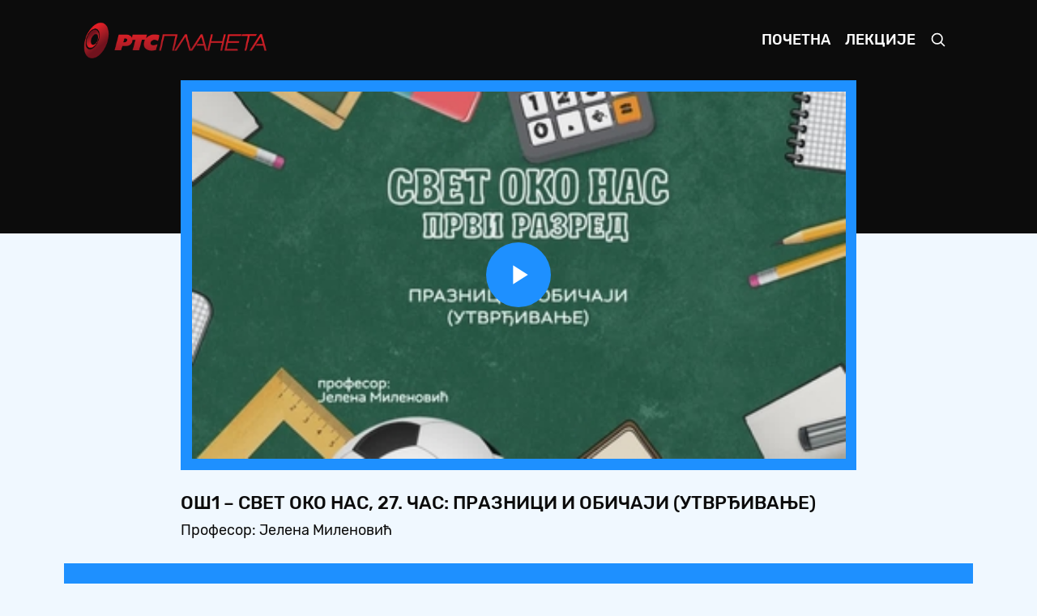

--- FILE ---
content_type: text/html; charset=UTF-8
request_url: https://mojaskola.rtsplaneta.rs/show/1801340/594/os1-svet-oko-nas-27-cas-praznici-i-obicaji-utvrdjivanje
body_size: 77516
content:
<!doctype html>
<html lang="ci">

<head>
    <meta charset="utf-8">
    <meta name="viewport" content="width=device-width, initial-scale=1, shrink-to-fit=no">
    <meta name="description" content="Професор: Јелена Миленовић">
    <meta name="author" content="РТС">
    <title>ОШ1 – Свет око нас, 27. час: Празници и обичаји (утврђивање) - Moja школа</title>
    <link rel="icon" href="https://mojaskola.rtsplaneta.rs/favicon.ico">
    <link href="https://mojaskola.rtsplaneta.rs/assets/css/main.min.css?v=1.0.5" rel="stylesheet">
    <link href="https://mojaskola.rtsplaneta.rs/player/main.min.css?v=1.0.5" rel="stylesheet">
</head>

<body>

    <nav class="navbar navbar-expand-md navbar-dark bg-dark">

    <div class="container-fluid">

        <a class="navbar-brand py-0" href="https://mojaskola.rtsplaneta.rs">
            <img src="https://mojaskola.rtsplaneta.rs/assets/img/brand/logo.png" alt="" height="45">
        </a>

        <button class="navbar-toggler" type="button" data-toggle="collapse" data-target="#nav" aria-controls="nav" aria-expanded="false" aria-label="Toggle navigation">
            <span class="navbar-toggler-icon"></span>
        </button>

        <div class="collapse navbar-collapse" id="nav">

            <ul class="navbar-nav ml-auto">

                <li class="nav-item ">
                    <a class="nav-link" href="https://mojaskola.rtsplaneta.rs">Почетна</a>
                </li>

                <li class="nav-item ">
                    <a class="nav-link" href="https://mojaskola.rtsplaneta.rs/list">Лекције</a>
                </li>

                <li class="nav-item">
                    <a class="nav-link" href="#" data-toggle="modal" data-target="#search">
                        <svg xmlns="http://www.w3.org/2000/svg" width="20" height="20" fill="none" stroke="currentColor" stroke-linecap="round" stroke-linejoin="round" stroke-width="2" role="img" viewBox="0 0 24 24" focusable="false">
                            <title>Претрага</title>
                            <circle cx="10.5" cy="10.5" r="7.5" />
                            <path d="M21 21l-5.2-5.2" />
                        </svg>
                    </a>
                </li>

            </ul>

        </div>

    </div><!-- /.container-fluid -->

</nav><!-- /.navbar -->

    <main role="main" class="main">

        <div class="absolute-top w-100 height-40 bg-dark"></div>

        <div class="container-fluid">

            <section class="section show mb-3">

    <div class="row justify-content-center">

        <div class="col-12 col-xl-9">
            <article class="video">

    <div class="video-media position-relative d-block border-box">

        <div class="frame frame-16by9 overflow-hidden bg-primary">

            <video id="video" class="frame-item video-js vjs-minimal-skin vjs-blue-skin" autoplay controls preload="auto" width="884" height="497">
                <source src="https://rts-vod-skola-geo.morescreens.com/vod_hls/OS_1R_SVET_OKO_NAS_27CAS_PRAZNICI_I_OBICAJI_UTV_ARH_295296_30112020_OTT_,360p,480p,576p,.mp4.urlset/playlist.m3u8" type="application/x-mpegURL" />
            </video>

        </div>

    </div><!-- /.video-media -->

    <div class="video-meta pt-3">

        <h5 class="mb-1 text-uppercase">ОШ1 – Свет око нас, 27. час: Празници и обичаји (утврђивање)</h5>

        <p class="video-summary mb-0">Професор: Јелена Миленовић</p>

    </div><!-- /.video-meta -->

</article><!-- /.video -->
        </div><!-- /.col -->

    </div><!-- /.row -->

</section><!-- /.show -->

<section class="section list slider-list mb-3 p-3 p-xl-5 text-white bg-primary">

    
    
    <div class="listing">

        <h5 class="mb-3 text-uppercase">ОШ1 - свет око нас</h5>

        <div class="grid" data-slide="45">
            
            <button class="slider-arrow slider-prev disabled" type="button">Prev</button>

            <div class="slider">

                <div class="slider-scroll">

                                        <article class="vod" data-id="2137714">

    <a class="vod-media position-relative d-block" href="https://mojaskola.rtsplaneta.rs/show/2137714/594/os1-svet-oko-nas-72-cas-naucili-smo-u-prvom-razredu-utvrdjivanje">
        <span class="frame frame-16by9 bg-primary-soft">
            <img class="frame-item lozad" data-src="https://static.rtsplaneta.rs/client_api.php/image/transform/instance_id/1/tasks/thumbnail_fix/width/384/height/216/format/thumbnail/video_id/2137714" alt="">
        </span>

            </a><!-- /.vod-media -->

    <div class="vod-meta pt-2">

        <h6 class="mb-0">
            <a class="text-white" href="https://mojaskola.rtsplaneta.rs/show/2137714/594/os1-svet-oko-nas-72-cas-naucili-smo-u-prvom-razredu-utvrdjivanje">
                ОШ1 – Свет око нас, 72. час: Научили смо у првом разреду (утврђивање)
            </a>
        </h6>

    </div><!-- /.vod-meta -->

</article><!-- /.vod -->
                                        <article class="vod" data-id="2137332">

    <a class="vod-media position-relative d-block" href="https://mojaskola.rtsplaneta.rs/show/2137332/594/os1-svet-oko-nas-71-cas-priroda-utvrdjivanje">
        <span class="frame frame-16by9 bg-primary-soft">
            <img class="frame-item lozad" data-src="https://static.rtsplaneta.rs/client_api.php/image/transform/instance_id/1/tasks/thumbnail_fix/width/384/height/216/format/thumbnail/video_id/2137332" alt="">
        </span>

            </a><!-- /.vod-media -->

    <div class="vod-meta pt-2">

        <h6 class="mb-0">
            <a class="text-white" href="https://mojaskola.rtsplaneta.rs/show/2137332/594/os1-svet-oko-nas-71-cas-priroda-utvrdjivanje">
                ОШ1 – Свет око нас, 71. час: Природа (утврђивање)
            </a>
        </h6>

    </div><!-- /.vod-meta -->

</article><!-- /.vod -->
                                        <article class="vod" data-id="2125354">

    <a class="vod-media position-relative d-block" href="https://mojaskola.rtsplaneta.rs/show/2125354/594/os1-svet-oko-nas-70-cas-cuvajmo-prirodu-obrada">
        <span class="frame frame-16by9 bg-primary-soft">
            <img class="frame-item lozad" data-src="https://static.rtsplaneta.rs/client_api.php/image/transform/instance_id/1/tasks/thumbnail_fix/width/384/height/216/format/thumbnail/video_id/2125354" alt="">
        </span>

            </a><!-- /.vod-media -->

    <div class="vod-meta pt-2">

        <h6 class="mb-0">
            <a class="text-white" href="https://mojaskola.rtsplaneta.rs/show/2125354/594/os1-svet-oko-nas-70-cas-cuvajmo-prirodu-obrada">
                ОШ1 – Свет око нас, 70. час: Чувајмо природу (обрада)
            </a>
        </h6>

    </div><!-- /.vod-meta -->

</article><!-- /.vod -->
                                        <article class="vod" data-id="2125235">

    <a class="vod-media position-relative d-block" href="https://mojaskola.rtsplaneta.rs/show/2125235/594/os1-svet-oko-nas-69-cas-u-prirodi-je-sve-povezano-obrada">
        <span class="frame frame-16by9 bg-primary-soft">
            <img class="frame-item lozad" data-src="https://static.rtsplaneta.rs/client_api.php/image/transform/instance_id/1/tasks/thumbnail_fix/width/384/height/216/format/thumbnail/video_id/2125235" alt="">
        </span>

            </a><!-- /.vod-media -->

    <div class="vod-meta pt-2">

        <h6 class="mb-0">
            <a class="text-white" href="https://mojaskola.rtsplaneta.rs/show/2125235/594/os1-svet-oko-nas-69-cas-u-prirodi-je-sve-povezano-obrada">
                ОШ1 – Свет око нас, 69. час: У природи је све повезано (обрада)
            </a>
        </h6>

    </div><!-- /.vod-meta -->

</article><!-- /.vod -->
                                        <article class="vod" data-id="2120216">

    <a class="vod-media position-relative d-block" href="https://mojaskola.rtsplaneta.rs/show/2120216/594/os1-svet-oko-nas-68-cas-nepogode-opasnosti-utvrdjivanje">
        <span class="frame frame-16by9 bg-primary-soft">
            <img class="frame-item lozad" data-src="https://static.rtsplaneta.rs/client_api.php/image/transform/instance_id/1/tasks/thumbnail_fix/width/384/height/216/format/thumbnail/video_id/2120216" alt="">
        </span>

            </a><!-- /.vod-media -->

    <div class="vod-meta pt-2">

        <h6 class="mb-0">
            <a class="text-white" href="https://mojaskola.rtsplaneta.rs/show/2120216/594/os1-svet-oko-nas-68-cas-nepogode-opasnosti-utvrdjivanje">
                ОШ1 – Свет око нас, 68. час: Непогоде, опасности, утврђивање
            </a>
        </h6>

    </div><!-- /.vod-meta -->

</article><!-- /.vod -->
                                        <article class="vod" data-id="2108542">

    <a class="vod-media position-relative d-block" href="https://mojaskola.rtsplaneta.rs/show/2108542/594/os1-svet-oko-nas-67-cas-nepogode-opasnosti-obrada">
        <span class="frame frame-16by9 bg-primary-soft">
            <img class="frame-item lozad" data-src="https://static.rtsplaneta.rs/client_api.php/image/transform/instance_id/1/tasks/thumbnail_fix/width/384/height/216/format/thumbnail/video_id/2108542" alt="">
        </span>

            </a><!-- /.vod-media -->

    <div class="vod-meta pt-2">

        <h6 class="mb-0">
            <a class="text-white" href="https://mojaskola.rtsplaneta.rs/show/2108542/594/os1-svet-oko-nas-67-cas-nepogode-opasnosti-obrada">
                ОШ1 – Свет око нас, 67. час: Непогоде, опасности (обрада)
            </a>
        </h6>

    </div><!-- /.vod-meta -->

</article><!-- /.vod -->
                                        <article class="vod" data-id="2102510">

    <a class="vod-media position-relative d-block" href="https://mojaskola.rtsplaneta.rs/show/2102510/594/os1-svet-oko-nas-66-cas-covek-deo-prirode-sistematizacijaprovera-znanja">
        <span class="frame frame-16by9 bg-primary-soft">
            <img class="frame-item lozad" data-src="https://static.rtsplaneta.rs/client_api.php/image/transform/instance_id/1/tasks/thumbnail_fix/width/384/height/216/format/thumbnail/video_id/2102510" alt="">
        </span>

            </a><!-- /.vod-media -->

    <div class="vod-meta pt-2">

        <h6 class="mb-0">
            <a class="text-white" href="https://mojaskola.rtsplaneta.rs/show/2102510/594/os1-svet-oko-nas-66-cas-covek-deo-prirode-sistematizacijaprovera-znanja">
                ОШ1 – Свет око нас, 66. час: Човек, део природе (систематизација/провера знања)
            </a>
        </h6>

    </div><!-- /.vod-meta -->

</article><!-- /.vod -->
                                        <article class="vod" data-id="2095890">

    <a class="vod-media position-relative d-block" href="https://mojaskola.rtsplaneta.rs/show/2095890/594/os1-svet-oko-nas-65-cas-covek-utvrdjivanje">
        <span class="frame frame-16by9 bg-primary-soft">
            <img class="frame-item lozad" data-src="https://static.rtsplaneta.rs/client_api.php/image/transform/instance_id/1/tasks/thumbnail_fix/width/384/height/216/format/thumbnail/video_id/2095890" alt="">
        </span>

            </a><!-- /.vod-media -->

    <div class="vod-meta pt-2">

        <h6 class="mb-0">
            <a class="text-white" href="https://mojaskola.rtsplaneta.rs/show/2095890/594/os1-svet-oko-nas-65-cas-covek-utvrdjivanje">
                ОШ1 – Свет око нас, 65. час: Човек, утврђивање
            </a>
        </h6>

    </div><!-- /.vod-meta -->

</article><!-- /.vod -->
                                        <article class="vod" data-id="2088379">

    <a class="vod-media position-relative d-block" href="https://mojaskola.rtsplaneta.rs/show/2088379/594/os1-svet-oko-nas-64-cas-cula-coveka-obrada">
        <span class="frame frame-16by9 bg-primary-soft">
            <img class="frame-item lozad" data-src="https://static.rtsplaneta.rs/client_api.php/image/transform/instance_id/1/tasks/thumbnail_fix/width/384/height/216/format/thumbnail/video_id/2088379" alt="">
        </span>

            </a><!-- /.vod-media -->

    <div class="vod-meta pt-2">

        <h6 class="mb-0">
            <a class="text-white" href="https://mojaskola.rtsplaneta.rs/show/2088379/594/os1-svet-oko-nas-64-cas-cula-coveka-obrada">
                ОШ1 – Свет око нас, 64. час: Чула човека, обрада
            </a>
        </h6>

    </div><!-- /.vod-meta -->

</article><!-- /.vod -->
                                        <article class="vod" data-id="2085436">

    <a class="vod-media position-relative d-block" href="https://mojaskola.rtsplaneta.rs/show/2085436/594/os1-svet-oko-nas-63-cas-delovi-tela-coveka-obrada">
        <span class="frame frame-16by9 bg-primary-soft">
            <img class="frame-item lozad" data-src="https://static.rtsplaneta.rs/client_api.php/image/transform/instance_id/1/tasks/thumbnail_fix/width/384/height/216/format/thumbnail/video_id/2085436" alt="">
        </span>

            </a><!-- /.vod-media -->

    <div class="vod-meta pt-2">

        <h6 class="mb-0">
            <a class="text-white" href="https://mojaskola.rtsplaneta.rs/show/2085436/594/os1-svet-oko-nas-63-cas-delovi-tela-coveka-obrada">
                ОШ1 – Свет око нас, 63. час: Делови тела човека, обрада
            </a>
        </h6>

    </div><!-- /.vod-meta -->

</article><!-- /.vod -->
                                        <article class="vod" data-id="2073213">

    <a class="vod-media position-relative d-block" href="https://mojaskola.rtsplaneta.rs/show/2073213/594/os1-svet-oko-nas-62-cas-delovi-tela-zivotinja-utvrdjivanje">
        <span class="frame frame-16by9 bg-primary-soft">
            <img class="frame-item lozad" data-src="https://static.rtsplaneta.rs/client_api.php/image/transform/instance_id/1/tasks/thumbnail_fix/width/384/height/216/format/thumbnail/video_id/2073213" alt="">
        </span>

            </a><!-- /.vod-media -->

    <div class="vod-meta pt-2">

        <h6 class="mb-0">
            <a class="text-white" href="https://mojaskola.rtsplaneta.rs/show/2073213/594/os1-svet-oko-nas-62-cas-delovi-tela-zivotinja-utvrdjivanje">
                ОШ1 – Свет око нас, 62. час: Делови тела животиња (утврђивање)
            </a>
        </h6>

    </div><!-- /.vod-meta -->

</article><!-- /.vod -->
                                        <article class="vod" data-id="2067189">

    <a class="vod-media position-relative d-block" href="https://mojaskola.rtsplaneta.rs/show/2067189/594/os1-svet-oko-nas-61-cas-delovi-tela-zivotinja-obrada">
        <span class="frame frame-16by9 bg-primary-soft">
            <img class="frame-item lozad" data-src="https://static.rtsplaneta.rs/client_api.php/image/transform/instance_id/1/tasks/thumbnail_fix/width/384/height/216/format/thumbnail/video_id/2067189" alt="">
        </span>

            </a><!-- /.vod-media -->

    <div class="vod-meta pt-2">

        <h6 class="mb-0">
            <a class="text-white" href="https://mojaskola.rtsplaneta.rs/show/2067189/594/os1-svet-oko-nas-61-cas-delovi-tela-zivotinja-obrada">
                ОШ1 – Свет око нас, 61. час: Делови тела животиња (обрада)
            </a>
        </h6>

    </div><!-- /.vod-meta -->

</article><!-- /.vod -->
                                        <article class="vod" data-id="2051875">

    <a class="vod-media position-relative d-block" href="https://mojaskola.rtsplaneta.rs/show/2051875/594/os1-svet-oko-nas-60-cas-biljke-utvrdjivanje">
        <span class="frame frame-16by9 bg-primary-soft">
            <img class="frame-item lozad" data-src="https://static.rtsplaneta.rs/client_api.php/image/transform/instance_id/1/tasks/thumbnail_fix/width/384/height/216/format/thumbnail/video_id/2051875" alt="">
        </span>

            </a><!-- /.vod-media -->

    <div class="vod-meta pt-2">

        <h6 class="mb-0">
            <a class="text-white" href="https://mojaskola.rtsplaneta.rs/show/2051875/594/os1-svet-oko-nas-60-cas-biljke-utvrdjivanje">
                ОШ1 – Свет око нас, 60. час: Биљке (утврђивање)
            </a>
        </h6>

    </div><!-- /.vod-meta -->

</article><!-- /.vod -->
                                        <article class="vod" data-id="2054612">

    <a class="vod-media position-relative d-block" href="https://mojaskola.rtsplaneta.rs/show/2054612/594/os1-svet-oko-nas-59-cas-slicnosti-i-razlike-izmedju-delova-biljaka-prosirivanje-znanja">
        <span class="frame frame-16by9 bg-primary-soft">
            <img class="frame-item lozad" data-src="https://static.rtsplaneta.rs/client_api.php/image/transform/instance_id/1/tasks/thumbnail_fix/width/384/height/216/format/thumbnail/video_id/2054612" alt="">
        </span>

            </a><!-- /.vod-media -->

    <div class="vod-meta pt-2">

        <h6 class="mb-0">
            <a class="text-white" href="https://mojaskola.rtsplaneta.rs/show/2054612/594/os1-svet-oko-nas-59-cas-slicnosti-i-razlike-izmedju-delova-biljaka-prosirivanje-znanja">
                ОШ1 – Свет око нас, 59. час: Сличности и разлике између делова биљака (проширивање знања)
            </a>
        </h6>

    </div><!-- /.vod-meta -->

</article><!-- /.vod -->
                                        <article class="vod" data-id="2051285">

    <a class="vod-media position-relative d-block" href="https://mojaskola.rtsplaneta.rs/show/2051285/594/os1-svet-oko-nas-58-cas-delovi-tela-biljaka-obrada">
        <span class="frame frame-16by9 bg-primary-soft">
            <img class="frame-item lozad" data-src="https://static.rtsplaneta.rs/client_api.php/image/transform/instance_id/1/tasks/thumbnail_fix/width/384/height/216/format/thumbnail/video_id/2051285" alt="">
        </span>

            </a><!-- /.vod-media -->

    <div class="vod-meta pt-2">

        <h6 class="mb-0">
            <a class="text-white" href="https://mojaskola.rtsplaneta.rs/show/2051285/594/os1-svet-oko-nas-58-cas-delovi-tela-biljaka-obrada">
                ОШ1 – Свет око нас, 58. час: Делови тела биљака (обрада)
            </a>
        </h6>

    </div><!-- /.vod-meta -->

</article><!-- /.vod -->
                                        <article class="vod" data-id="2041769">

    <a class="vod-media position-relative d-block" href="https://mojaskola.rtsplaneta.rs/show/2041769/594/os1-svet-oko-nas-57-cas-biljke-i-zivotinje-koje-covek-gaji-utvrdjivanje">
        <span class="frame frame-16by9 bg-primary-soft">
            <img class="frame-item lozad" data-src="https://static.rtsplaneta.rs/client_api.php/image/transform/instance_id/1/tasks/thumbnail_fix/width/384/height/216/format/thumbnail/video_id/2041769" alt="">
        </span>

            </a><!-- /.vod-media -->

    <div class="vod-meta pt-2">

        <h6 class="mb-0">
            <a class="text-white" href="https://mojaskola.rtsplaneta.rs/show/2041769/594/os1-svet-oko-nas-57-cas-biljke-i-zivotinje-koje-covek-gaji-utvrdjivanje">
                ОШ1 – Свет око нас, 57. час: Биљке и животиње које човек гаји (утврђивање)
            </a>
        </h6>

    </div><!-- /.vod-meta -->

</article><!-- /.vod -->
                                        <article class="vod" data-id="2032792">

    <a class="vod-media position-relative d-block" href="https://mojaskola.rtsplaneta.rs/show/2032792/594/os1-svet-oko-nas-56-cas-zivotinje-koje-covek-gaji-obrada">
        <span class="frame frame-16by9 bg-primary-soft">
            <img class="frame-item lozad" data-src="https://static.rtsplaneta.rs/client_api.php/image/transform/instance_id/1/tasks/thumbnail_fix/width/384/height/216/format/thumbnail/video_id/2032792" alt="">
        </span>

            </a><!-- /.vod-media -->

    <div class="vod-meta pt-2">

        <h6 class="mb-0">
            <a class="text-white" href="https://mojaskola.rtsplaneta.rs/show/2032792/594/os1-svet-oko-nas-56-cas-zivotinje-koje-covek-gaji-obrada">
                ОШ1 – Свет око нас, 56. час: Животиње које човек гаји (обрада)
            </a>
        </h6>

    </div><!-- /.vod-meta -->

</article><!-- /.vod -->
                                        <article class="vod" data-id="2031289">

    <a class="vod-media position-relative d-block" href="https://mojaskola.rtsplaneta.rs/show/2031289/594/os1-svet-oko-nas-55-cas-biljke-koje-covek-gaji-obrada">
        <span class="frame frame-16by9 bg-primary-soft">
            <img class="frame-item lozad" data-src="https://static.rtsplaneta.rs/client_api.php/image/transform/instance_id/1/tasks/thumbnail_fix/width/384/height/216/format/thumbnail/video_id/2031289" alt="">
        </span>

            </a><!-- /.vod-media -->

    <div class="vod-meta pt-2">

        <h6 class="mb-0">
            <a class="text-white" href="https://mojaskola.rtsplaneta.rs/show/2031289/594/os1-svet-oko-nas-55-cas-biljke-koje-covek-gaji-obrada">
                ОШ1 – Свет око нас, 55. час: Биљке које човек гаји (обрада)
            </a>
        </h6>

    </div><!-- /.vod-meta -->

</article><!-- /.vod -->
                                        <article class="vod" data-id="2019950">

    <a class="vod-media position-relative d-block" href="https://mojaskola.rtsplaneta.rs/show/2019950/594/os1-svet-oko-nas-54-cas-biljke-i-zivotinje-utvrdjivanje">
        <span class="frame frame-16by9 bg-primary-soft">
            <img class="frame-item lozad" data-src="https://static.rtsplaneta.rs/client_api.php/image/transform/instance_id/1/tasks/thumbnail_fix/width/384/height/216/format/thumbnail/video_id/2019950" alt="">
        </span>

            </a><!-- /.vod-media -->

    <div class="vod-meta pt-2">

        <h6 class="mb-0">
            <a class="text-white" href="https://mojaskola.rtsplaneta.rs/show/2019950/594/os1-svet-oko-nas-54-cas-biljke-i-zivotinje-utvrdjivanje">
                ОШ1 – Свет око нас, 54. час: Биљке и животиње  (утврђивање)
            </a>
        </h6>

    </div><!-- /.vod-meta -->

</article><!-- /.vod -->
                                        <article class="vod" data-id="2014339">

    <a class="vod-media position-relative d-block" href="https://mojaskola.rtsplaneta.rs/show/2014339/594/os1-svet-oko-nas-53-cas-biljke-i-zivotinje-obrada">
        <span class="frame frame-16by9 bg-primary-soft">
            <img class="frame-item lozad" data-src="https://static.rtsplaneta.rs/client_api.php/image/transform/instance_id/1/tasks/thumbnail_fix/width/384/height/216/format/thumbnail/video_id/2014339" alt="">
        </span>

            </a><!-- /.vod-media -->

    <div class="vod-meta pt-2">

        <h6 class="mb-0">
            <a class="text-white" href="https://mojaskola.rtsplaneta.rs/show/2014339/594/os1-svet-oko-nas-53-cas-biljke-i-zivotinje-obrada">
                ОШ1 – Свет око нас, 53. час: Биљке и животиње (обрада)
            </a>
        </h6>

    </div><!-- /.vod-meta -->

</article><!-- /.vod -->
                                        <article class="vod" data-id="2004156">

    <a class="vod-media position-relative d-block" href="https://mojaskola.rtsplaneta.rs/show/2004156/594/os1-svet-oko-nas-52-cas-biljke-i-zivotinje-obrada">
        <span class="frame frame-16by9 bg-primary-soft">
            <img class="frame-item lozad" data-src="https://static.rtsplaneta.rs/client_api.php/image/transform/instance_id/1/tasks/thumbnail_fix/width/384/height/216/format/thumbnail/video_id/2004156" alt="">
        </span>

            </a><!-- /.vod-media -->

    <div class="vod-meta pt-2">

        <h6 class="mb-0">
            <a class="text-white" href="https://mojaskola.rtsplaneta.rs/show/2004156/594/os1-svet-oko-nas-52-cas-biljke-i-zivotinje-obrada">
                ОШ1 – Свет око нас, 52. час: Биљке и животиње (обрада)
            </a>
        </h6>

    </div><!-- /.vod-meta -->

</article><!-- /.vod -->
                                        <article class="vod" data-id="2009279">

    <a class="vod-media position-relative d-block" href="https://mojaskola.rtsplaneta.rs/show/2009279/594/os1-svet-oko-nas-51-cas-neziva-priroda-sistematizacija-provera-znanja">
        <span class="frame frame-16by9 bg-primary-soft">
            <img class="frame-item lozad" data-src="https://static.rtsplaneta.rs/client_api.php/image/transform/instance_id/1/tasks/thumbnail_fix/width/384/height/216/format/thumbnail/video_id/2009279" alt="">
        </span>

            </a><!-- /.vod-media -->

    <div class="vod-meta pt-2">

        <h6 class="mb-0">
            <a class="text-white" href="https://mojaskola.rtsplaneta.rs/show/2009279/594/os1-svet-oko-nas-51-cas-neziva-priroda-sistematizacija-provera-znanja">
                ОШ1 – Свет око нас, 51. час: Нежива природа (систематизација / провера знања)
            </a>
        </h6>

    </div><!-- /.vod-meta -->

</article><!-- /.vod -->
                                        <article class="vod" data-id="1990915">

    <a class="vod-media position-relative d-block" href="https://mojaskola.rtsplaneta.rs/show/1990915/594/os1-svet-oko-nas-50-cas-sunceva-svetlost-i-toplota-utvrdjivanje">
        <span class="frame frame-16by9 bg-primary-soft">
            <img class="frame-item lozad" data-src="https://static.rtsplaneta.rs/client_api.php/image/transform/instance_id/1/tasks/thumbnail_fix/width/384/height/216/format/thumbnail/video_id/1990915" alt="">
        </span>

            </a><!-- /.vod-media -->

    <div class="vod-meta pt-2">

        <h6 class="mb-0">
            <a class="text-white" href="https://mojaskola.rtsplaneta.rs/show/1990915/594/os1-svet-oko-nas-50-cas-sunceva-svetlost-i-toplota-utvrdjivanje">
                ОШ1 – Свет око нас, 50. час: Сунчева светлост и топлота (утврђивање)
            </a>
        </h6>

    </div><!-- /.vod-meta -->

</article><!-- /.vod -->
                                        <article class="vod" data-id="1989023">

    <a class="vod-media position-relative d-block" href="https://mojaskola.rtsplaneta.rs/show/1989023/594/os1-svet-oko-nas-49-cas-sunceva-svetlost-i-toplota-obrada">
        <span class="frame frame-16by9 bg-primary-soft">
            <img class="frame-item lozad" data-src="https://static.rtsplaneta.rs/client_api.php/image/transform/instance_id/1/tasks/thumbnail_fix/width/384/height/216/format/thumbnail/video_id/1989023" alt="">
        </span>

            </a><!-- /.vod-media -->

    <div class="vod-meta pt-2">

        <h6 class="mb-0">
            <a class="text-white" href="https://mojaskola.rtsplaneta.rs/show/1989023/594/os1-svet-oko-nas-49-cas-sunceva-svetlost-i-toplota-obrada">
                ОШ1 – Свет око нас, 49. час: Сунчева светлост и топлота (обрада)
            </a>
        </h6>

    </div><!-- /.vod-meta -->

</article><!-- /.vod -->
                                        <article class="vod" data-id="1982304">

    <a class="vod-media position-relative d-block" href="https://mojaskola.rtsplaneta.rs/show/1982304/594/os1-svet-oko-nas-48-cas-zemljiste-utvrdjivanje">
        <span class="frame frame-16by9 bg-primary-soft">
            <img class="frame-item lozad" data-src="https://static.rtsplaneta.rs/client_api.php/image/transform/instance_id/1/tasks/thumbnail_fix/width/384/height/216/format/thumbnail/video_id/1982304" alt="">
        </span>

            </a><!-- /.vod-media -->

    <div class="vod-meta pt-2">

        <h6 class="mb-0">
            <a class="text-white" href="https://mojaskola.rtsplaneta.rs/show/1982304/594/os1-svet-oko-nas-48-cas-zemljiste-utvrdjivanje">
                ОШ1 – Свет око нас, 48. час: Земљиште (утврђивање)
            </a>
        </h6>

    </div><!-- /.vod-meta -->

</article><!-- /.vod -->
                                        <article class="vod" data-id="1980599">

    <a class="vod-media position-relative d-block" href="https://mojaskola.rtsplaneta.rs/show/1980599/594/os1-svet-oko-nas-47-cas-zemljiste-obrada">
        <span class="frame frame-16by9 bg-primary-soft">
            <img class="frame-item lozad" data-src="https://static.rtsplaneta.rs/client_api.php/image/transform/instance_id/1/tasks/thumbnail_fix/width/384/height/216/format/thumbnail/video_id/1980599" alt="">
        </span>

            </a><!-- /.vod-media -->

    <div class="vod-meta pt-2">

        <h6 class="mb-0">
            <a class="text-white" href="https://mojaskola.rtsplaneta.rs/show/1980599/594/os1-svet-oko-nas-47-cas-zemljiste-obrada">
                ОШ1 – Свет око нас, 47. час: Земљиште (обрада)
            </a>
        </h6>

    </div><!-- /.vod-meta -->

</article><!-- /.vod -->
                                        <article class="vod" data-id="1970591">

    <a class="vod-media position-relative d-block" href="https://mojaskola.rtsplaneta.rs/show/1970591/594/os1-svet-oko-nas-46-cas-vazdux-oko-nas-utvrdjivanje">
        <span class="frame frame-16by9 bg-primary-soft">
            <img class="frame-item lozad" data-src="https://static.rtsplaneta.rs/client_api.php/image/transform/instance_id/1/tasks/thumbnail_fix/width/384/height/216/format/thumbnail/video_id/1970591" alt="">
        </span>

            </a><!-- /.vod-media -->

    <div class="vod-meta pt-2">

        <h6 class="mb-0">
            <a class="text-white" href="https://mojaskola.rtsplaneta.rs/show/1970591/594/os1-svet-oko-nas-46-cas-vazdux-oko-nas-utvrdjivanje">
                ОШ1 – Свет око нас, 46. час: Ваздух око нас (утврђивање)
            </a>
        </h6>

    </div><!-- /.vod-meta -->

</article><!-- /.vod -->
                                        <article class="vod" data-id="1965381">

    <a class="vod-media position-relative d-block" href="https://mojaskola.rtsplaneta.rs/show/1965381/594/os1-svet-oko-nas-45-cas-vazdux-obrada">
        <span class="frame frame-16by9 bg-primary-soft">
            <img class="frame-item lozad" data-src="https://static.rtsplaneta.rs/client_api.php/image/transform/instance_id/1/tasks/thumbnail_fix/width/384/height/216/format/thumbnail/video_id/1965381" alt="">
        </span>

            </a><!-- /.vod-media -->

    <div class="vod-meta pt-2">

        <h6 class="mb-0">
            <a class="text-white" href="https://mojaskola.rtsplaneta.rs/show/1965381/594/os1-svet-oko-nas-45-cas-vazdux-obrada">
                ОШ1 – Свет око нас, 45. час: Ваздух (обрада)
            </a>
        </h6>

    </div><!-- /.vod-meta -->

</article><!-- /.vod -->
                                        <article class="vod" data-id="1958474">

    <a class="vod-media position-relative d-block" href="https://mojaskola.rtsplaneta.rs/show/1958474/594/os1-svet-oko-nas-44-cas-voda-u-prirodi-utvrdjivanje">
        <span class="frame frame-16by9 bg-primary-soft">
            <img class="frame-item lozad" data-src="https://static.rtsplaneta.rs/client_api.php/image/transform/instance_id/1/tasks/thumbnail_fix/width/384/height/216/format/thumbnail/video_id/1958474" alt="">
        </span>

            </a><!-- /.vod-media -->

    <div class="vod-meta pt-2">

        <h6 class="mb-0">
            <a class="text-white" href="https://mojaskola.rtsplaneta.rs/show/1958474/594/os1-svet-oko-nas-44-cas-voda-u-prirodi-utvrdjivanje">
                ОШ1 – Свет око нас, 44. час: Вода у природи (утврђивање)
            </a>
        </h6>

    </div><!-- /.vod-meta -->

</article><!-- /.vod -->
                                        <article class="vod" data-id="1958059">

    <a class="vod-media position-relative d-block" href="https://mojaskola.rtsplaneta.rs/show/1958059/594/os1-svet-oko-nas-43-cas-voda-obrada">
        <span class="frame frame-16by9 bg-primary-soft">
            <img class="frame-item lozad" data-src="https://static.rtsplaneta.rs/client_api.php/image/transform/instance_id/1/tasks/thumbnail_fix/width/384/height/216/format/thumbnail/video_id/1958059" alt="">
        </span>

            </a><!-- /.vod-media -->

    <div class="vod-meta pt-2">

        <h6 class="mb-0">
            <a class="text-white" href="https://mojaskola.rtsplaneta.rs/show/1958059/594/os1-svet-oko-nas-43-cas-voda-obrada">
                ОШ1 – Свет око нас, 43. час: Вода (обрада)
            </a>
        </h6>

    </div><!-- /.vod-meta -->

</article><!-- /.vod -->
                                        <article class="vod" data-id="1950104">

    <a class="vod-media position-relative d-block" href="https://mojaskola.rtsplaneta.rs/show/1950104/594/os1-svet-oko-nas-42-cas-covek-i-materijali-sistematizacija-i-provera-znanja">
        <span class="frame frame-16by9 bg-primary-soft">
            <img class="frame-item lozad" data-src="https://static.rtsplaneta.rs/client_api.php/image/transform/instance_id/1/tasks/thumbnail_fix/width/384/height/216/format/thumbnail/video_id/1950104" alt="">
        </span>

            </a><!-- /.vod-media -->

    <div class="vod-meta pt-2">

        <h6 class="mb-0">
            <a class="text-white" href="https://mojaskola.rtsplaneta.rs/show/1950104/594/os1-svet-oko-nas-42-cas-covek-i-materijali-sistematizacija-i-provera-znanja">
                ОШ1 – Свет око нас, 42. час: Човек и материјали (систематизација и провера знања)
            </a>
        </h6>

    </div><!-- /.vod-meta -->

</article><!-- /.vod -->
                                        <article class="vod" data-id="1944669">

    <a class="vod-media position-relative d-block" href="https://mojaskola.rtsplaneta.rs/show/1944669/594/os1-svet-oko-nas-41-cas-covek-i-materijali-utvrdjivanje">
        <span class="frame frame-16by9 bg-primary-soft">
            <img class="frame-item lozad" data-src="https://static.rtsplaneta.rs/client_api.php/image/transform/instance_id/1/tasks/thumbnail_fix/width/384/height/216/format/thumbnail/video_id/1944669" alt="">
        </span>

            </a><!-- /.vod-media -->

    <div class="vod-meta pt-2">

        <h6 class="mb-0">
            <a class="text-white" href="https://mojaskola.rtsplaneta.rs/show/1944669/594/os1-svet-oko-nas-41-cas-covek-i-materijali-utvrdjivanje">
                ОШ1 – Свет око нас, 41. час: Човек и материјали (утврђивање)
            </a>
        </h6>

    </div><!-- /.vod-meta -->

</article><!-- /.vod -->
                                        <article class="vod" data-id="1933602">

    <a class="vod-media position-relative d-block" href="https://mojaskola.rtsplaneta.rs/show/1933602/594/os1-svet-oko-nas-40-cas-naucili-smo-u-prvom-polugodistu-utvrdjivanje">
        <span class="frame frame-16by9 bg-primary-soft">
            <img class="frame-item lozad" data-src="https://static.rtsplaneta.rs/client_api.php/image/transform/instance_id/1/tasks/thumbnail_fix/width/384/height/216/format/thumbnail/video_id/1933602" alt="">
        </span>

            </a><!-- /.vod-media -->

    <div class="vod-meta pt-2">

        <h6 class="mb-0">
            <a class="text-white" href="https://mojaskola.rtsplaneta.rs/show/1933602/594/os1-svet-oko-nas-40-cas-naucili-smo-u-prvom-polugodistu-utvrdjivanje">
                ОШ1 – Свет око нас, 40. час: Научили смо у првом полугодишту (утврђивање)
            </a>
        </h6>

    </div><!-- /.vod-meta -->

</article><!-- /.vod -->
                                        <article class="vod" data-id="1920611">

    <a class="vod-media position-relative d-block" href="https://mojaskola.rtsplaneta.rs/show/1920611/594/os1-svet-oko-nas-39-cas-svojstva-materijala-obrada">
        <span class="frame frame-16by9 bg-primary-soft">
            <img class="frame-item lozad" data-src="https://static.rtsplaneta.rs/client_api.php/image/transform/instance_id/1/tasks/thumbnail_fix/width/384/height/216/format/thumbnail/video_id/1920611" alt="">
        </span>

            </a><!-- /.vod-media -->

    <div class="vod-meta pt-2">

        <h6 class="mb-0">
            <a class="text-white" href="https://mojaskola.rtsplaneta.rs/show/1920611/594/os1-svet-oko-nas-39-cas-svojstva-materijala-obrada">
                ОШ1 – Свет око нас, 39. час: Својства материјала (обрада)
            </a>
        </h6>

    </div><!-- /.vod-meta -->

</article><!-- /.vod -->
                                        <article class="vod" data-id="1912866">

    <a class="vod-media position-relative d-block" href="https://mojaskola.rtsplaneta.rs/show/1912866/594/os1-svet-oko-nas-38-cas-materijali-utvrdjivanje">
        <span class="frame frame-16by9 bg-primary-soft">
            <img class="frame-item lozad" data-src="https://static.rtsplaneta.rs/client_api.php/image/transform/instance_id/1/tasks/thumbnail_fix/width/384/height/216/format/thumbnail/video_id/1912866" alt="">
        </span>

            </a><!-- /.vod-media -->

    <div class="vod-meta pt-2">

        <h6 class="mb-0">
            <a class="text-white" href="https://mojaskola.rtsplaneta.rs/show/1912866/594/os1-svet-oko-nas-38-cas-materijali-utvrdjivanje">
                ОШ1 – Свет око нас, 38. час: Материјали (утврђивање)
            </a>
        </h6>

    </div><!-- /.vod-meta -->

</article><!-- /.vod -->
                                        <article class="vod" data-id="1903546">

    <a class="vod-media position-relative d-block" href="https://mojaskola.rtsplaneta.rs/show/1903546/594/os1-svet-oko-nas-37-cas-materijali-obrada">
        <span class="frame frame-16by9 bg-primary-soft">
            <img class="frame-item lozad" data-src="https://static.rtsplaneta.rs/client_api.php/image/transform/instance_id/1/tasks/thumbnail_fix/width/384/height/216/format/thumbnail/video_id/1903546" alt="">
        </span>

            </a><!-- /.vod-media -->

    <div class="vod-meta pt-2">

        <h6 class="mb-0">
            <a class="text-white" href="https://mojaskola.rtsplaneta.rs/show/1903546/594/os1-svet-oko-nas-37-cas-materijali-obrada">
                ОШ1 – Свет око нас, 37. час: Материјали (обрада)
            </a>
        </h6>

    </div><!-- /.vod-meta -->

</article><!-- /.vod -->
                                        <article class="vod" data-id="1894855">

    <a class="vod-media position-relative d-block" href="https://mojaskola.rtsplaneta.rs/show/1894855/594/os1-svet-oko-nas-36-cas-covek-radi-i-stvara-obrada">
        <span class="frame frame-16by9 bg-primary-soft">
            <img class="frame-item lozad" data-src="https://static.rtsplaneta.rs/client_api.php/image/transform/instance_id/1/tasks/thumbnail_fix/width/384/height/216/format/thumbnail/video_id/1894855" alt="">
        </span>

            </a><!-- /.vod-media -->

    <div class="vod-meta pt-2">

        <h6 class="mb-0">
            <a class="text-white" href="https://mojaskola.rtsplaneta.rs/show/1894855/594/os1-svet-oko-nas-36-cas-covek-radi-i-stvara-obrada">
                ОШ1 – Свет око нас, 36. час: Човек ради и ствара (обрада)
            </a>
        </h6>

    </div><!-- /.vod-meta -->

</article><!-- /.vod -->
                                        <article class="vod" data-id="1903042">

    <a class="vod-media position-relative d-block" href="https://mojaskola.rtsplaneta.rs/show/1903042/594/os1-svet-oko-nas-35-cas-snalazenje-u-vremenu-sistematizacija-provera-znanja">
        <span class="frame frame-16by9 bg-primary-soft">
            <img class="frame-item lozad" data-src="https://static.rtsplaneta.rs/client_api.php/image/transform/instance_id/1/tasks/thumbnail_fix/width/384/height/216/format/thumbnail/video_id/1903042" alt="">
        </span>

            </a><!-- /.vod-media -->

    <div class="vod-meta pt-2">

        <h6 class="mb-0">
            <a class="text-white" href="https://mojaskola.rtsplaneta.rs/show/1903042/594/os1-svet-oko-nas-35-cas-snalazenje-u-vremenu-sistematizacija-provera-znanja">
                ОШ1 – Свет око нас, 35. час: Сналажење у времену (систематизација, провера знања)
            </a>
        </h6>

    </div><!-- /.vod-meta -->

</article><!-- /.vod -->
                                        <article class="vod" data-id="1882489">

    <a class="vod-media position-relative d-block" href="https://mojaskola.rtsplaneta.rs/show/1882489/594/os1-svet-oko-nas-34-cas-sedmica-utvrdjivanje">
        <span class="frame frame-16by9 bg-primary-soft">
            <img class="frame-item lozad" data-src="https://static.rtsplaneta.rs/client_api.php/image/transform/instance_id/1/tasks/thumbnail_fix/width/384/height/216/format/thumbnail/video_id/1882489" alt="">
        </span>

            </a><!-- /.vod-media -->

    <div class="vod-meta pt-2">

        <h6 class="mb-0">
            <a class="text-white" href="https://mojaskola.rtsplaneta.rs/show/1882489/594/os1-svet-oko-nas-34-cas-sedmica-utvrdjivanje">
                ОШ1 – Свет око нас, 34. час: Седмица (утврђивање)
            </a>
        </h6>

    </div><!-- /.vod-meta -->

</article><!-- /.vod -->
                                        <article class="vod" data-id="1875062">

    <a class="vod-media position-relative d-block" href="https://mojaskola.rtsplaneta.rs/show/1875062/594/os1-svet-oko-nas-33-cas-sedmica-obrada">
        <span class="frame frame-16by9 bg-primary-soft">
            <img class="frame-item lozad" data-src="https://static.rtsplaneta.rs/client_api.php/image/transform/instance_id/1/tasks/thumbnail_fix/width/384/height/216/format/thumbnail/video_id/1875062" alt="">
        </span>

            </a><!-- /.vod-media -->

    <div class="vod-meta pt-2">

        <h6 class="mb-0">
            <a class="text-white" href="https://mojaskola.rtsplaneta.rs/show/1875062/594/os1-svet-oko-nas-33-cas-sedmica-obrada">
                ОШ1 – Свет око нас, 33. час: Седмица (обрада)
            </a>
        </h6>

    </div><!-- /.vod-meta -->

</article><!-- /.vod -->
                                        <article class="vod" data-id="1842523">

    <a class="vod-media position-relative d-block" href="https://mojaskola.rtsplaneta.rs/show/1842523/594/os1-svet-oko-nas-32-cas-delovi-dana-utvrdjivanje">
        <span class="frame frame-16by9 bg-primary-soft">
            <img class="frame-item lozad" data-src="https://static.rtsplaneta.rs/client_api.php/image/transform/instance_id/1/tasks/thumbnail_fix/width/384/height/216/format/thumbnail/video_id/1842523" alt="">
        </span>

            </a><!-- /.vod-media -->

    <div class="vod-meta pt-2">

        <h6 class="mb-0">
            <a class="text-white" href="https://mojaskola.rtsplaneta.rs/show/1842523/594/os1-svet-oko-nas-32-cas-delovi-dana-utvrdjivanje">
                ОШ1 – Свет око нас, 32. час: Делови дана (утврђивање)
            </a>
        </h6>

    </div><!-- /.vod-meta -->

</article><!-- /.vod -->
                                        <article class="vod" data-id="1828559">

    <a class="vod-media position-relative d-block" href="https://mojaskola.rtsplaneta.rs/show/1828559/594/os1-svet-oko-nas-31-cas-delovi-dana-obrada">
        <span class="frame frame-16by9 bg-primary-soft">
            <img class="frame-item lozad" data-src="https://static.rtsplaneta.rs/client_api.php/image/transform/instance_id/1/tasks/thumbnail_fix/width/384/height/216/format/thumbnail/video_id/1828559" alt="">
        </span>

            </a><!-- /.vod-media -->

    <div class="vod-meta pt-2">

        <h6 class="mb-0">
            <a class="text-white" href="https://mojaskola.rtsplaneta.rs/show/1828559/594/os1-svet-oko-nas-31-cas-delovi-dana-obrada">
                ОШ1 – Свет око нас, 31. час: Делови дана (обрада)
            </a>
        </h6>

    </div><!-- /.vod-meta -->

</article><!-- /.vod -->
                                        <article class="vod" data-id="1819629">

    <a class="vod-media position-relative d-block" href="https://mojaskola.rtsplaneta.rs/show/1819629/594/os1-svet-oko-nas-30-cas-snalazenje-u-vremenu-utvrdjivanje">
        <span class="frame frame-16by9 bg-primary-soft">
            <img class="frame-item lozad" data-src="https://static.rtsplaneta.rs/client_api.php/image/transform/instance_id/1/tasks/thumbnail_fix/width/384/height/216/format/thumbnail/video_id/1819629" alt="">
        </span>

            </a><!-- /.vod-media -->

    <div class="vod-meta pt-2">

        <h6 class="mb-0">
            <a class="text-white" href="https://mojaskola.rtsplaneta.rs/show/1819629/594/os1-svet-oko-nas-30-cas-snalazenje-u-vremenu-utvrdjivanje">
                ОШ1 – Свет око нас, 30. час: Сналажење у времену (утврђивање)
            </a>
        </h6>

    </div><!-- /.vod-meta -->

</article><!-- /.vod -->
                                        <article class="vod" data-id="1815573">

    <a class="vod-media position-relative d-block" href="https://mojaskola.rtsplaneta.rs/show/1815573/594/os1-svet-oko-nas-29-cas-snalazenje-u-vremenu-obrada">
        <span class="frame frame-16by9 bg-primary-soft">
            <img class="frame-item lozad" data-src="https://static.rtsplaneta.rs/client_api.php/image/transform/instance_id/1/tasks/thumbnail_fix/width/384/height/216/format/thumbnail/video_id/1815573" alt="">
        </span>

            </a><!-- /.vod-media -->

    <div class="vod-meta pt-2">

        <h6 class="mb-0">
            <a class="text-white" href="https://mojaskola.rtsplaneta.rs/show/1815573/594/os1-svet-oko-nas-29-cas-snalazenje-u-vremenu-obrada">
                ОШ1 – Свет око нас, 29. час: Сналажење у времену (обрада)
            </a>
        </h6>

    </div><!-- /.vod-meta -->

</article><!-- /.vod -->
                                        <article class="vod" data-id="1813186">

    <a class="vod-media position-relative d-block" href="https://mojaskola.rtsplaneta.rs/show/1813186/594/os1-svet-oko-nas-28-cas-ja-porodica-i-dom-sistematizacija">
        <span class="frame frame-16by9 bg-primary-soft">
            <img class="frame-item lozad" data-src="https://static.rtsplaneta.rs/client_api.php/image/transform/instance_id/1/tasks/thumbnail_fix/width/384/height/216/format/thumbnail/video_id/1813186" alt="">
        </span>

            </a><!-- /.vod-media -->

    <div class="vod-meta pt-2">

        <h6 class="mb-0">
            <a class="text-white" href="https://mojaskola.rtsplaneta.rs/show/1813186/594/os1-svet-oko-nas-28-cas-ja-porodica-i-dom-sistematizacija">
                ОШ1 – Свет око нас, 28. час: Ја, породица и дом (систематизација)
            </a>
        </h6>

    </div><!-- /.vod-meta -->

</article><!-- /.vod -->
                                        <article class="vod" data-id="1801340">

    <a class="vod-media position-relative d-block" href="https://mojaskola.rtsplaneta.rs/show/1801340/594/os1-svet-oko-nas-27-cas-praznici-i-obicaji-utvrdjivanje">
        <span class="frame frame-16by9 bg-primary-soft">
            <img class="frame-item lozad" data-src="https://static.rtsplaneta.rs/client_api.php/image/transform/instance_id/1/tasks/thumbnail_fix/width/384/height/216/format/thumbnail/video_id/1801340" alt="">
        </span>

                <span class="absolute-top-right mt-2 mr-2 p-1 badge badge-danger" style="font-size: 0.7rem">Тренутно</span>
            </a><!-- /.vod-media -->

    <div class="vod-meta pt-2">

        <h6 class="mb-0">
            <a class="text-white" href="https://mojaskola.rtsplaneta.rs/show/1801340/594/os1-svet-oko-nas-27-cas-praznici-i-obicaji-utvrdjivanje">
                ОШ1 – Свет око нас, 27. час: Празници и обичаји (утврђивање)
            </a>
        </h6>

    </div><!-- /.vod-meta -->

</article><!-- /.vod -->
                                        <article class="vod" data-id="1796553">

    <a class="vod-media position-relative d-block" href="https://mojaskola.rtsplaneta.rs/show/1796553/594/os1-svet-oko-nas-26-cas-praznici-i-obicaji-obrada">
        <span class="frame frame-16by9 bg-primary-soft">
            <img class="frame-item lozad" data-src="https://static.rtsplaneta.rs/client_api.php/image/transform/instance_id/1/tasks/thumbnail_fix/width/384/height/216/format/thumbnail/video_id/1796553" alt="">
        </span>

            </a><!-- /.vod-media -->

    <div class="vod-meta pt-2">

        <h6 class="mb-0">
            <a class="text-white" href="https://mojaskola.rtsplaneta.rs/show/1796553/594/os1-svet-oko-nas-26-cas-praznici-i-obicaji-obrada">
                ОШ1 – Свет око нас, 26. час: Празници и обичаји (обрада)
            </a>
        </h6>

    </div><!-- /.vod-meta -->

</article><!-- /.vod -->
                                        <article class="vod" data-id="1791366">

    <a class="vod-media position-relative d-block" href="https://mojaskola.rtsplaneta.rs/show/1791366/594/os1-svet-oko-nas-25-cas-moj-dom-utvrdjivanje">
        <span class="frame frame-16by9 bg-primary-soft">
            <img class="frame-item lozad" data-src="https://static.rtsplaneta.rs/client_api.php/image/transform/instance_id/1/tasks/thumbnail_fix/width/384/height/216/format/thumbnail/video_id/1791366" alt="">
        </span>

            </a><!-- /.vod-media -->

    <div class="vod-meta pt-2">

        <h6 class="mb-0">
            <a class="text-white" href="https://mojaskola.rtsplaneta.rs/show/1791366/594/os1-svet-oko-nas-25-cas-moj-dom-utvrdjivanje">
                ОШ1 – Свет око нас, 25. час: Мој дом (утврђивање)
            </a>
        </h6>

    </div><!-- /.vod-meta -->

</article><!-- /.vod -->
                                        <article class="vod" data-id="1789014">

    <a class="vod-media position-relative d-block" href="https://mojaskola.rtsplaneta.rs/show/1789014/594/os1-svet-oko-nas-24-cas-moj-dom-obrada">
        <span class="frame frame-16by9 bg-primary-soft">
            <img class="frame-item lozad" data-src="https://static.rtsplaneta.rs/client_api.php/image/transform/instance_id/1/tasks/thumbnail_fix/width/384/height/216/format/thumbnail/video_id/1789014" alt="">
        </span>

            </a><!-- /.vod-media -->

    <div class="vod-meta pt-2">

        <h6 class="mb-0">
            <a class="text-white" href="https://mojaskola.rtsplaneta.rs/show/1789014/594/os1-svet-oko-nas-24-cas-moj-dom-obrada">
                ОШ1 – Свет око нас, 24. час: Мој дом (обрада)
            </a>
        </h6>

    </div><!-- /.vod-meta -->

</article><!-- /.vod -->
                                        <article class="vod" data-id="1780321">

    <a class="vod-media position-relative d-block" href="https://mojaskola.rtsplaneta.rs/show/1780321/594/os1-svet-oko-nas-23-cas-porodica-utvrdjivanje">
        <span class="frame frame-16by9 bg-primary-soft">
            <img class="frame-item lozad" data-src="https://static.rtsplaneta.rs/client_api.php/image/transform/instance_id/1/tasks/thumbnail_fix/width/384/height/216/format/thumbnail/video_id/1780321" alt="">
        </span>

            </a><!-- /.vod-media -->

    <div class="vod-meta pt-2">

        <h6 class="mb-0">
            <a class="text-white" href="https://mojaskola.rtsplaneta.rs/show/1780321/594/os1-svet-oko-nas-23-cas-porodica-utvrdjivanje">
                OШ1 – Свет око нас, 23. час: Породица (утврђивање)
            </a>
        </h6>

    </div><!-- /.vod-meta -->

</article><!-- /.vod -->
                                        <article class="vod" data-id="1764921">

    <a class="vod-media position-relative d-block" href="https://mojaskola.rtsplaneta.rs/show/1764921/594/os1-svet-oko-nas-22-cas-porodica-obrada">
        <span class="frame frame-16by9 bg-primary-soft">
            <img class="frame-item lozad" data-src="https://static.rtsplaneta.rs/client_api.php/image/transform/instance_id/1/tasks/thumbnail_fix/width/384/height/216/format/thumbnail/video_id/1764921" alt="">
        </span>

            </a><!-- /.vod-media -->

    <div class="vod-meta pt-2">

        <h6 class="mb-0">
            <a class="text-white" href="https://mojaskola.rtsplaneta.rs/show/1764921/594/os1-svet-oko-nas-22-cas-porodica-obrada">
                ОШ1 – Свет око нас, 22. час: Породица (обрада)
            </a>
        </h6>

    </div><!-- /.vod-meta -->

</article><!-- /.vod -->
                                        <article class="vod" data-id="1759640">

    <a class="vod-media position-relative d-block" href="https://mojaskola.rtsplaneta.rs/show/1759640/594/os1-svet-oko-nas-21-cas-opasnosti-u-kuci-utvrdjivanje">
        <span class="frame frame-16by9 bg-primary-soft">
            <img class="frame-item lozad" data-src="https://static.rtsplaneta.rs/client_api.php/image/transform/instance_id/1/tasks/thumbnail_fix/width/384/height/216/format/thumbnail/video_id/1759640" alt="">
        </span>

            </a><!-- /.vod-media -->

    <div class="vod-meta pt-2">

        <h6 class="mb-0">
            <a class="text-white" href="https://mojaskola.rtsplaneta.rs/show/1759640/594/os1-svet-oko-nas-21-cas-opasnosti-u-kuci-utvrdjivanje">
                ОШ1 – Свет око нас, 21. час: Опасности у кући (утврђивање)
            </a>
        </h6>

    </div><!-- /.vod-meta -->

</article><!-- /.vod -->
                                        <article class="vod" data-id="1754112">

    <a class="vod-media position-relative d-block" href="https://mojaskola.rtsplaneta.rs/show/1754112/594/os1-svet-oko-nas-20-cas-opasnosti-u-kuci-obrada">
        <span class="frame frame-16by9 bg-primary-soft">
            <img class="frame-item lozad" data-src="https://static.rtsplaneta.rs/client_api.php/image/transform/instance_id/1/tasks/thumbnail_fix/width/384/height/216/format/thumbnail/video_id/1754112" alt="">
        </span>

            </a><!-- /.vod-media -->

    <div class="vod-meta pt-2">

        <h6 class="mb-0">
            <a class="text-white" href="https://mojaskola.rtsplaneta.rs/show/1754112/594/os1-svet-oko-nas-20-cas-opasnosti-u-kuci-obrada">
                ОШ1 – Свет око нас, 20. час: Опасности у кући (обрада)
            </a>
        </h6>

    </div><!-- /.vod-meta -->

</article><!-- /.vod -->
                                        <article class="vod" data-id="1748809">

    <a class="vod-media position-relative d-block" href="https://mojaskola.rtsplaneta.rs/show/1748809/594/os1-svet-oko-nas-19-cas-cuvajmo-svoje-zdravlje-utvrdjivanje">
        <span class="frame frame-16by9 bg-primary-soft">
            <img class="frame-item lozad" data-src="https://static.rtsplaneta.rs/client_api.php/image/transform/instance_id/1/tasks/thumbnail_fix/width/384/height/216/format/thumbnail/video_id/1748809" alt="">
        </span>

            </a><!-- /.vod-media -->

    <div class="vod-meta pt-2">

        <h6 class="mb-0">
            <a class="text-white" href="https://mojaskola.rtsplaneta.rs/show/1748809/594/os1-svet-oko-nas-19-cas-cuvajmo-svoje-zdravlje-utvrdjivanje">
                ОШ1 – Свет око нас, 19. час: Чувајмо своје здравље (утврђивање)
            </a>
        </h6>

    </div><!-- /.vod-meta -->

</article><!-- /.vod -->
                                        <article class="vod" data-id="1742295">

    <a class="vod-media position-relative d-block" href="https://mojaskola.rtsplaneta.rs/show/1742295/594/os1-svet-oko-nas-18-cas-cuvajmo-svoje-zdravlje-obrada">
        <span class="frame frame-16by9 bg-primary-soft">
            <img class="frame-item lozad" data-src="https://static.rtsplaneta.rs/client_api.php/image/transform/instance_id/1/tasks/thumbnail_fix/width/384/height/216/format/thumbnail/video_id/1742295" alt="">
        </span>

            </a><!-- /.vod-media -->

    <div class="vod-meta pt-2">

        <h6 class="mb-0">
            <a class="text-white" href="https://mojaskola.rtsplaneta.rs/show/1742295/594/os1-svet-oko-nas-18-cas-cuvajmo-svoje-zdravlje-obrada">
                ОШ1 – Свет око нас, 18. час: Чувајмо своје здравље (обрада)
            </a>
        </h6>

    </div><!-- /.vod-meta -->

</article><!-- /.vod -->
                                        <article class="vod" data-id="1740173">

    <a class="vod-media position-relative d-block" href="https://mojaskola.rtsplaneta.rs/show/1740173/594/os1-svet-oko-nas-17-cas-ja-i-drugi-utvrdjivanje">
        <span class="frame frame-16by9 bg-primary-soft">
            <img class="frame-item lozad" data-src="https://static.rtsplaneta.rs/client_api.php/image/transform/instance_id/1/tasks/thumbnail_fix/width/384/height/216/format/thumbnail/video_id/1740173" alt="">
        </span>

            </a><!-- /.vod-media -->

    <div class="vod-meta pt-2">

        <h6 class="mb-0">
            <a class="text-white" href="https://mojaskola.rtsplaneta.rs/show/1740173/594/os1-svet-oko-nas-17-cas-ja-i-drugi-utvrdjivanje">
                ОШ1 – Свет око нас, 17. час: Ја и други (утврђивање)
            </a>
        </h6>

    </div><!-- /.vod-meta -->

</article><!-- /.vod -->
                                        <article class="vod" data-id="1728650">

    <a class="vod-media position-relative d-block" href="https://mojaskola.rtsplaneta.rs/show/1728650/594/os1-svet-oko-nas-16-cas-slicnosti-i-razlike-medju-nama">
        <span class="frame frame-16by9 bg-primary-soft">
            <img class="frame-item lozad" data-src="https://static.rtsplaneta.rs/client_api.php/image/transform/instance_id/1/tasks/thumbnail_fix/width/384/height/216/format/thumbnail/video_id/1728650" alt="">
        </span>

            </a><!-- /.vod-media -->

    <div class="vod-meta pt-2">

        <h6 class="mb-0">
            <a class="text-white" href="https://mojaskola.rtsplaneta.rs/show/1728650/594/os1-svet-oko-nas-16-cas-slicnosti-i-razlike-medju-nama">
                ОШ1 – Свет око нас, 16. час: Сличности и разлике међу нама
            </a>
        </h6>

    </div><!-- /.vod-meta -->

</article><!-- /.vod -->
                                        <article class="vod" data-id="1697365">

    <a class="vod-media position-relative d-block" href="https://mojaskola.rtsplaneta.rs/show/1697365/594/os1-svet-oko-nas-15-cas-nase-osnovne-potrebe">
        <span class="frame frame-16by9 bg-primary-soft">
            <img class="frame-item lozad" data-src="https://static.rtsplaneta.rs/client_api.php/image/transform/instance_id/1/tasks/thumbnail_fix/width/384/height/216/format/thumbnail/video_id/1697365" alt="">
        </span>

            </a><!-- /.vod-media -->

    <div class="vod-meta pt-2">

        <h6 class="mb-0">
            <a class="text-white" href="https://mojaskola.rtsplaneta.rs/show/1697365/594/os1-svet-oko-nas-15-cas-nase-osnovne-potrebe">
                ОШ1 – Свет око нас, 15. час: Наше основне потребе
            </a>
        </h6>

    </div><!-- /.vod-meta -->

</article><!-- /.vod -->
                                        <article class="vod" data-id="1717375">

    <a class="vod-media position-relative d-block" href="https://mojaskola.rtsplaneta.rs/show/1717375/594/os1-svet-oko-nas-14-cas-imam-i-pokazujem-osecanja-obrada">
        <span class="frame frame-16by9 bg-primary-soft">
            <img class="frame-item lozad" data-src="https://static.rtsplaneta.rs/client_api.php/image/transform/instance_id/1/tasks/thumbnail_fix/width/384/height/216/format/thumbnail/video_id/1717375" alt="">
        </span>

            </a><!-- /.vod-media -->

    <div class="vod-meta pt-2">

        <h6 class="mb-0">
            <a class="text-white" href="https://mojaskola.rtsplaneta.rs/show/1717375/594/os1-svet-oko-nas-14-cas-imam-i-pokazujem-osecanja-obrada">
                ОШ1 – Свет око нас, 14. час: Имам и показујем осећања (обрада)
            </a>
        </h6>

    </div><!-- /.vod-meta -->

</article><!-- /.vod -->
                                        <article class="vod" data-id="1703726">

    <a class="vod-media position-relative d-block" href="https://mojaskola.rtsplaneta.rs/show/1703726/594/os1-svet-oko-nas-13-cas-naselje-sistematizacija-i-provera-znanja">
        <span class="frame frame-16by9 bg-primary-soft">
            <img class="frame-item lozad" data-src="https://static.rtsplaneta.rs/client_api.php/image/transform/instance_id/1/tasks/thumbnail_fix/width/384/height/216/format/thumbnail/video_id/1703726" alt="">
        </span>

            </a><!-- /.vod-media -->

    <div class="vod-meta pt-2">

        <h6 class="mb-0">
            <a class="text-white" href="https://mojaskola.rtsplaneta.rs/show/1703726/594/os1-svet-oko-nas-13-cas-naselje-sistematizacija-i-provera-znanja">
                ОШ1 – Свет око нас, 13. час: Насеље систематизација и провера знања
            </a>
        </h6>

    </div><!-- /.vod-meta -->

</article><!-- /.vod -->
                                        <article class="vod" data-id="1692868">

    <a class="vod-media position-relative d-block" href="https://mojaskola.rtsplaneta.rs/show/1692868/594/os1-svet-oko-nas-12-cas-u-naselju-postujemo-pravila-ponasanja">
        <span class="frame frame-16by9 bg-primary-soft">
            <img class="frame-item lozad" data-src="https://static.rtsplaneta.rs/client_api.php/image/transform/instance_id/1/tasks/thumbnail_fix/width/384/height/216/format/thumbnail/video_id/1692868" alt="">
        </span>

            </a><!-- /.vod-media -->

    <div class="vod-meta pt-2">

        <h6 class="mb-0">
            <a class="text-white" href="https://mojaskola.rtsplaneta.rs/show/1692868/594/os1-svet-oko-nas-12-cas-u-naselju-postujemo-pravila-ponasanja">
                ОШ1 – Свет око нас, 12. час: У насељу поштујемо правила понашања
            </a>
        </h6>

    </div><!-- /.vod-meta -->

</article><!-- /.vod -->
                                        <article class="vod" data-id="1697362">

    <a class="vod-media position-relative d-block" href="https://mojaskola.rtsplaneta.rs/show/1697362/594/os1-svet-oko-nas-11-cas-u-naselju-postujemo-pravila-ponasanja-obrada">
        <span class="frame frame-16by9 bg-primary-soft">
            <img class="frame-item lozad" data-src="https://static.rtsplaneta.rs/client_api.php/image/transform/instance_id/1/tasks/thumbnail_fix/width/384/height/216/format/thumbnail/video_id/1697362" alt="">
        </span>

            </a><!-- /.vod-media -->

    <div class="vod-meta pt-2">

        <h6 class="mb-0">
            <a class="text-white" href="https://mojaskola.rtsplaneta.rs/show/1697362/594/os1-svet-oko-nas-11-cas-u-naselju-postujemo-pravila-ponasanja-obrada">
                ОШ1 – Свет око нас, 11. час: У насељу поштујемо правила понашања (обрада)
            </a>
        </h6>

    </div><!-- /.vod-meta -->

</article><!-- /.vod -->
                                        <article class="vod" data-id="1693848">

    <a class="vod-media position-relative d-block" href="https://mojaskola.rtsplaneta.rs/show/1693848/594/os1-svet-oko-nas-10-cas-zivimo-u-naselju-obrada">
        <span class="frame frame-16by9 bg-primary-soft">
            <img class="frame-item lozad" data-src="https://static.rtsplaneta.rs/client_api.php/image/transform/instance_id/1/tasks/thumbnail_fix/width/384/height/216/format/thumbnail/video_id/1693848" alt="">
        </span>

            </a><!-- /.vod-media -->

    <div class="vod-meta pt-2">

        <h6 class="mb-0">
            <a class="text-white" href="https://mojaskola.rtsplaneta.rs/show/1693848/594/os1-svet-oko-nas-10-cas-zivimo-u-naselju-obrada">
                ОШ1 – Свет око нас, 10. час: Живимо у насељу (обрада)
            </a>
        </h6>

    </div><!-- /.vod-meta -->

</article><!-- /.vod -->
                                        <article class="vod" data-id="1664262">

    <a class="vod-media position-relative d-block" href="https://mojaskola.rtsplaneta.rs/show/1664262/594/os1-svet-oko-nas-9-cas-skola-sistematizacija">
        <span class="frame frame-16by9 bg-primary-soft">
            <img class="frame-item lozad" data-src="https://static.rtsplaneta.rs/client_api.php/image/transform/instance_id/1/tasks/thumbnail_fix/width/384/height/216/format/thumbnail/video_id/1664262" alt="">
        </span>

            </a><!-- /.vod-media -->

    <div class="vod-meta pt-2">

        <h6 class="mb-0">
            <a class="text-white" href="https://mojaskola.rtsplaneta.rs/show/1664262/594/os1-svet-oko-nas-9-cas-skola-sistematizacija">
                ОШ1 – Свет око нас, 9. час: Школа - систематизација
            </a>
        </h6>

    </div><!-- /.vod-meta -->

</article><!-- /.vod -->
                                        <article class="vod" data-id="1664259">

    <a class="vod-media position-relative d-block" href="https://mojaskola.rtsplaneta.rs/show/1664259/594/os1-svet-oko-nas-8-cas-snalazenje-u-prostoru-utvrdjivanje">
        <span class="frame frame-16by9 bg-primary-soft">
            <img class="frame-item lozad" data-src="https://static.rtsplaneta.rs/client_api.php/image/transform/instance_id/1/tasks/thumbnail_fix/width/384/height/216/format/thumbnail/video_id/1664259" alt="">
        </span>

            </a><!-- /.vod-media -->

    <div class="vod-meta pt-2">

        <h6 class="mb-0">
            <a class="text-white" href="https://mojaskola.rtsplaneta.rs/show/1664259/594/os1-svet-oko-nas-8-cas-snalazenje-u-prostoru-utvrdjivanje">
                ОШ1 – Свет око нас, 8. час: Сналажење у простору (утврђивање)
            </a>
        </h6>

    </div><!-- /.vod-meta -->

</article><!-- /.vod -->
                                        <article class="vod" data-id="1663015">

    <a class="vod-media position-relative d-block" href="https://mojaskola.rtsplaneta.rs/show/1663015/594/os1-svet-oko-nas-7-cas-snalazenje-u-prostoru-obrada">
        <span class="frame frame-16by9 bg-primary-soft">
            <img class="frame-item lozad" data-src="https://static.rtsplaneta.rs/client_api.php/image/transform/instance_id/1/tasks/thumbnail_fix/width/384/height/216/format/thumbnail/video_id/1663015" alt="">
        </span>

            </a><!-- /.vod-media -->

    <div class="vod-meta pt-2">

        <h6 class="mb-0">
            <a class="text-white" href="https://mojaskola.rtsplaneta.rs/show/1663015/594/os1-svet-oko-nas-7-cas-snalazenje-u-prostoru-obrada">
                ОШ1 – Свет око нас, 7. час: Сналажење у простору (обрада)
            </a>
        </h6>

    </div><!-- /.vod-meta -->

</article><!-- /.vod -->
                                        <article class="vod" data-id="1649435">

    <a class="vod-media position-relative d-block" href="https://mojaskola.rtsplaneta.rs/show/1649435/594/os1-svet-oko-nas-6-cas-od-kuce-do-skole-utvrdjivanje">
        <span class="frame frame-16by9 bg-primary-soft">
            <img class="frame-item lozad" data-src="https://static.rtsplaneta.rs/client_api.php/image/transform/instance_id/1/tasks/thumbnail_fix/width/384/height/216/format/thumbnail/video_id/1649435" alt="">
        </span>

            </a><!-- /.vod-media -->

    <div class="vod-meta pt-2">

        <h6 class="mb-0">
            <a class="text-white" href="https://mojaskola.rtsplaneta.rs/show/1649435/594/os1-svet-oko-nas-6-cas-od-kuce-do-skole-utvrdjivanje">
                ОШ1 – Свет око нас, 6. час: Од куће до школе (утврђивање)
            </a>
        </h6>

    </div><!-- /.vod-meta -->

</article><!-- /.vod -->
                                        <article class="vod" data-id="1633906">

    <a class="vod-media position-relative d-block" href="https://mojaskola.rtsplaneta.rs/show/1633906/594/os1-svet-oko-nas-5-cas-od-kuce-do-skole-obrada">
        <span class="frame frame-16by9 bg-primary-soft">
            <img class="frame-item lozad" data-src="https://static.rtsplaneta.rs/client_api.php/image/transform/instance_id/1/tasks/thumbnail_fix/width/384/height/216/format/thumbnail/video_id/1633906" alt="">
        </span>

            </a><!-- /.vod-media -->

    <div class="vod-meta pt-2">

        <h6 class="mb-0">
            <a class="text-white" href="https://mojaskola.rtsplaneta.rs/show/1633906/594/os1-svet-oko-nas-5-cas-od-kuce-do-skole-obrada">
                ОШ1 – Свет око нас, 5. час: Од куће до школе (обрада)
            </a>
        </h6>

    </div><!-- /.vod-meta -->

</article><!-- /.vod -->
                                        <article class="vod" data-id="1647141">

    <a class="vod-media position-relative d-block" href="https://mojaskola.rtsplaneta.rs/show/1647141/594/os1-svet-oko-nas-4-cas-pravila-ponasanja-u-skoli-obrada">
        <span class="frame frame-16by9 bg-primary-soft">
            <img class="frame-item lozad" data-src="https://static.rtsplaneta.rs/client_api.php/image/transform/instance_id/1/tasks/thumbnail_fix/width/384/height/216/format/thumbnail/video_id/1647141" alt="">
        </span>

            </a><!-- /.vod-media -->

    <div class="vod-meta pt-2">

        <h6 class="mb-0">
            <a class="text-white" href="https://mojaskola.rtsplaneta.rs/show/1647141/594/os1-svet-oko-nas-4-cas-pravila-ponasanja-u-skoli-obrada">
                ОШ1 – Свет око нас, 4. час: Правила понашања у школи (обрада)
            </a>
        </h6>

    </div><!-- /.vod-meta -->

</article><!-- /.vod -->
                                        <article class="vod" data-id="1614806">

    <a class="vod-media position-relative d-block" href="https://mojaskola.rtsplaneta.rs/show/1614806/594/os1-svet-oko-nas-3-cas-skola-utvrdjivanje">
        <span class="frame frame-16by9 bg-primary-soft">
            <img class="frame-item lozad" data-src="https://static.rtsplaneta.rs/client_api.php/image/transform/instance_id/1/tasks/thumbnail_fix/width/384/height/216/format/thumbnail/video_id/1614806" alt="">
        </span>

            </a><!-- /.vod-media -->

    <div class="vod-meta pt-2">

        <h6 class="mb-0">
            <a class="text-white" href="https://mojaskola.rtsplaneta.rs/show/1614806/594/os1-svet-oko-nas-3-cas-skola-utvrdjivanje">
                ОШ1 – Свет око нас, 3. час: Школа (утврђивање)
            </a>
        </h6>

    </div><!-- /.vod-meta -->

</article><!-- /.vod -->
                                        <article class="vod" data-id="1614803">

    <a class="vod-media position-relative d-block" href="https://mojaskola.rtsplaneta.rs/show/1614803/594/os1-svet-oko-nas-2-cas-skola-obrada">
        <span class="frame frame-16by9 bg-primary-soft">
            <img class="frame-item lozad" data-src="https://static.rtsplaneta.rs/client_api.php/image/transform/instance_id/1/tasks/thumbnail_fix/width/384/height/216/format/thumbnail/video_id/1614803" alt="">
        </span>

            </a><!-- /.vod-media -->

    <div class="vod-meta pt-2">

        <h6 class="mb-0">
            <a class="text-white" href="https://mojaskola.rtsplaneta.rs/show/1614803/594/os1-svet-oko-nas-2-cas-skola-obrada">
                ОШ1 – Свет око нас, 2. час: Школа (обрада)
            </a>
        </h6>

    </div><!-- /.vod-meta -->

</article><!-- /.vod -->
                                        <article class="vod" data-id="1614800">

    <a class="vod-media position-relative d-block" href="https://mojaskola.rtsplaneta.rs/show/1614800/594/os1-svet-oko-nas-1-cas-upoznavanje-s-predmetom-udzbenikom-i-priborom">
        <span class="frame frame-16by9 bg-primary-soft">
            <img class="frame-item lozad" data-src="https://static.rtsplaneta.rs/client_api.php/image/transform/instance_id/1/tasks/thumbnail_fix/width/384/height/216/format/thumbnail/video_id/1614800" alt="">
        </span>

            </a><!-- /.vod-media -->

    <div class="vod-meta pt-2">

        <h6 class="mb-0">
            <a class="text-white" href="https://mojaskola.rtsplaneta.rs/show/1614800/594/os1-svet-oko-nas-1-cas-upoznavanje-s-predmetom-udzbenikom-i-priborom">
                ОШ1 – Свет око нас, 1. час: Упознавање с предметом, уџбеником и прибором
            </a>
        </h6>

    </div><!-- /.vod-meta -->

</article><!-- /.vod -->
                    
                </div><!-- /.slider-scroll -->

            </div><!-- /.slider -->

            <button class="slider-arrow slider-next disabled" type="button">Next</button>

        </div><!-- /.grid -->

    </div><!-- /.listing -->

    
</section><!-- /.list -->

        </div><!-- /.container-fluid -->

    </main><!-- /.main -->

    <footer class="footer mb-3">
        <p class="mb-0 text-center">&copy; РТС - Радио-телевизија Србије</p>
    </footer><!-- /.footer -->

    <div class="modal fade modal-search" id="search" tabindex="-1" role="dialog" aria-hidden="true">

    <div class="modal-dialog absolute-top w-100 m-0" role="document">

        <div class="modal-content border-0">

            <div class="modal-body align-items-center p-0 border-0">

                <form class="form" action="https://mojaskola.rtsplaneta.rs/search" method="GET">
                    <input class="form-control border-0" type="text" name="term" placeholder="Унесите појам за претрагу" autocomplete="off" aria-label="Унесите појам за претрагу">
                </form>

                <button type="button" class="close" data-dismiss="modal" aria-label="Close">
                    <span aria-hidden="true">&times;</span>
                </button>

            </div><!-- /.modal-body --->

        </div><!-- /.modal-content --->

    </div><!-- /.modal-dialog --->

</div><!-- /.modal --->

    <script src="https://mojaskola.rtsplaneta.rs/assets/js/main.min.js?v=1.0.5"></script>

    <script src="https://mojaskola.rtsplaneta.rs/player/main.min.js?v=1.0.5"></script>
<script type="text/javascript">
    // Player
    var player = videojs("#video", {
        techOrder: ["hls", "flash"],
        poster: "https://static.rtsplaneta.rs/client_api.php/image/transform/instance_id/1/tasks/thumbnail_fix/width/384/height/216/format/thumbnail/video_id/1801340",
        flash: {
            swf: "https://mojaskola.rtsplaneta.rs/player/swf/hls/videojs.flashls.swf"
        },
        hls: {
            debug: false,
            checkIsDynamicStream: false
        },
        controlBar: {
            children: [
                "playToggle",
                "displayCurrentTime",
                "progressControl",
                "displayDuration",
                "volumeMenuButton",
                "fullscreenToggle"
            ],
            volumeMenuButton: {
                inline: false,
                vertical: true
            }
        }
    });
    player.qualityPickerPlugin();
    player.linearControls();
</script>
<script type="text/javascript">
    (function(i,s,o,g,r,a,m){i['GoogleAnalyticsObject']=r;i[r]=i[r]||function(){
    (i[r].q=i[r].q||[]).push(arguments)},i[r].l=1*new Date();a=s.createElement(o),
    m=s.getElementsByTagName(o)[0];a.async=1;a.src=g;m.parentNode.insertBefore(a,m)
    })(window,document,'script','https://www.google-analytics.com/analytics.js','ga');
    ga('create', 'UA-111427662-1', 'auto');
    ga('send', 'event', 'MojaSkola', 'Play', 'ОШ1 – Свет око нас, 27. час: Празници и обичаји (утврђивање)', 100);
</script>

</body>

</html>


--- FILE ---
content_type: image/svg+xml
request_url: https://mojaskola.rtsplaneta.rs/assets/img/slider/left.svg
body_size: 338
content:
<svg width="512" height="512" xmlns="http://www.w3.org/2000/svg">

 <g>
  <title>background</title>
  <rect fill="none" id="canvas_background" height="402" width="582" y="-1" x="-1"/>
 </g>
 <g>
  <title>Layer 1</title>
  <polygon fill="#ffffff" id="svg_1" points="352,115.4 331.3,96 160,256 331.3,416 352,396.7 201.5,256 "/>
 </g>
</svg>